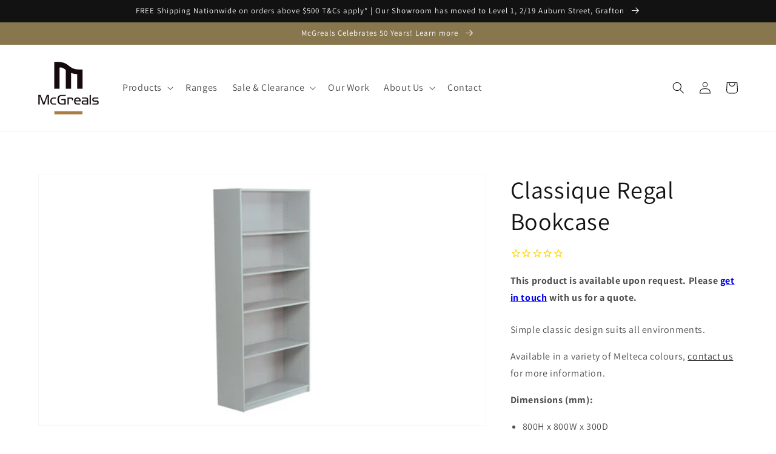

--- FILE ---
content_type: text/html
request_url: https://placement-api.afterpay.com/?mpid=mcgreals.myshopify.com&placementid=null&pageType=product&zoid=9.0.85
body_size: 1001
content:

  <!DOCTYPE html>
  <html>
  <head>
      <link rel='icon' href='data:,' />
      <meta http-equiv="Content-Security-Policy"
          content="base-uri 'self'; default-src 'self'; font-src 'self'; style-src 'self'; script-src 'self' https://cdn.jsdelivr.net/npm/zoid@9.0.85/dist/zoid.min.js; img-src 'self'; connect-src 'self'; frame-src 'self'">
      <title></title>
      <link rel="preload" href="/index.js" as="script" />
      <link rel="preload" href="https://cdn.jsdelivr.net/npm/zoid@9.0.85/dist/zoid.min.js" integrity="sha384-67MznxkYtbE8teNrhdkvnzQBmeiErnMskO7eD8QwolLpdUliTdivKWx0ANHgw+w8" as="script" crossorigin="anonymous" />
      <div id="__AP_DATA__" hidden>
        {"errors":{"mcr":null},"mcrResponse":{"data":{"errors":[],"config":{"mpId":"mcgreals.myshopify.com","createdAt":"2023-09-28T23:19:23.255593579Z","updatedAt":"2025-09-23T23:21:57.724346262Z","config":{"consumerLending":{"metadata":{"shouldForceCache":false,"isProductEnabled":false,"updatedAt":"2024-09-20T03:58:03.619843463Z","version":0},"details":{}},"interestFreePayment":{"metadata":{"shouldForceCache":false,"isProductEnabled":true,"updatedAt":"2024-09-20T03:58:03.619819483Z","version":0},"details":{"minimumAmount":{"amount":"0.00","currency":"NZD"},"maximumAmount":{"amount":"2000.00","currency":"NZD"},"cbt":{"enabled":false,"countries":[],"limits":{}}}},"merchantAttributes":{"metadata":{"shouldForceCache":false,"isProductEnabled":true,"updatedAt":"2024-09-20T03:58:03.619850433Z","version":0},"details":{"analyticsEnabled":true,"tradingCountry":"NZ","storeURI":"https://mcgreals.co.nz/","tradingName":"McGreals","vpuf":true}},"onsitePlacements":{"metadata":{"expiresAt":1758670617724,"ttl":900,"updatedAt":"2025-09-23T23:21:57.724324972Z","version":0},"details":{"onsitePlacements":{"799c25a6-68c1-4379-b9f3-16fa1dd9aab0":{"placementId":"799c25a6-68c1-4379-b9f3-16fa1dd9aab0","pageType":"product","enabled":true,"type":"price-paragraph","introText":"or","logoType":"badge","badgeTheme":"black-on-mint","lockupTheme":"black","modalTheme":"mint","modalLinkStyle":"circled-info-icon","paymentAmountIsBold":false,"promoRenderStyle":"promo-with-get-and-payments","size":"md","showIfOutsideLimits":true,"showInterestFree":true,"showLowerLimit":true,"showUpperLimit":true,"showWith":true,"showPaymentAmount":true},"c2bf1be8-898d-45d2-a34e-d44543c4de98":{"placementId":"c2bf1be8-898d-45d2-a34e-d44543c4de98","pageType":"cart","enabled":true,"type":"price-paragraph","introText":"or","logoType":"badge","badgeTheme":"black-on-mint","lockupTheme":"black","modalTheme":"mint","modalLinkStyle":"circled-info-icon","paymentAmountIsBold":false,"promoRenderStyle":"promo-with-get-and-payments","size":"md","showIfOutsideLimits":true,"showInterestFree":true,"showLowerLimit":true,"showUpperLimit":true,"showWith":true,"showPaymentAmount":true}}}},"cashAppPay":{"metadata":{"shouldForceCache":false,"isProductEnabled":false,"updatedAt":"2024-09-20T03:58:03.619860373Z","version":0},"details":{"enabledForOrders":false,"integrationCompleted":false}},"promotionalData":{"metadata":{"version":0},"details":{"consumerLendingPromotions":[]}}}}},"errors":null,"status":200},"brand":"afterpay","meta":{"version":"0.35.4"}}
      </div>
  </head>
  <body></body>
  <script src="/index.js" type="application/javascript"></script>
  </html>
  

--- FILE ---
content_type: text/css
request_url: https://cdn.boostcommerce.io/widget-integration/theme/customization/mcgreals.myshopify.com/r6TwmCEeKz/customization-1734632906254.css
body_size: 46
content:
/*********************** Custom css for Boost AI Search & Discovery  ************************/
.boost-sd__toolbar-inner,
.boost-sd-layout {
max-width: unset!important;
}
.page-width {
    max-width: 98%!important;
}

.boost-sd__button:hover {
    filter: invert(1);
}

.boost-sd__quick-view-details-link {
    color: #f30;
    font-size: 16px;
}

--- FILE ---
content_type: application/javascript
request_url: https://api.omegatheme.com/our-team/ourteam.js?shop=mcgreals.myshopify.com
body_size: 527
content:
if (typeof omgteam_checkJS == "undefined") {
	var omgteam_checkJS = 1;
	var ot_team_showcase_shopName = Shopify.shop;
	var omgteam_rootlink = "https://api.omegatheme.com/our-team";

	if (typeof $ == "undefined") {
		javascript: (function (e, s) {
			e.src = s;
			e.onload = function () {
				$ = jQuery.noConflict();
				omgteam_init();
			};
			document.head.appendChild(e);
		})(
			document.createElement("script"),
			"https://ajax.googleapis.com/ajax/libs/jquery/3.3.1/jquery.min.js"
		);
	} else {
		omgteam_init();
	}

	async function omgteam_init() {
		window.omgteam_v = await omgteam_checkInstallApp();
		if (window.omgteam_v != null) {
			omgteam_loadFile();
		}
	}

	// -----------------Fetch Settings-------------------
	function omgteam_checkInstallApp() {
		return new Promise((resolve) => {
			$.ajax({
				url: `${omgteam_rootlink}/ourteam.php`,
				type: "GET",
				data: {
					shop: ot_team_showcase_shopName,
					action: "checkInstallApp",
					origin: window.location.origin
				},
				dataType: "json",
			}).done((result) => {
				if (result.install && !result.expired) {
					resolve(result.ver);
				} else {
					resolve(null);
				}
			});
		});
	}

	// -------------------------- Load file -------------------------
	function omgteam_loadFile() {
		if (ot_team_showcase_shopName == "our-team-demo.myshopify.com") {
			omgteam_cachedScriptFile(
				`${omgteam_rootlink}/demo.js?v=${window.omgteam_v}`
			).done(function (script, textStatus) {
				omgteam_demoContent();
			});
		} else {
			omgteam_cachedScriptFile(
				`${omgteam_rootlink}/app.js?v=${window.omgteam_v}`
			).done(function (script, textStatus) {
				omgteam_getJsonFile();
			});
		}
	}

	// ------------------------ End load file -----------------------
	function omgteam_cachedScriptFile(url, options) {
		options = $.extend(options || {}, {
			dataType: "script",
			cache: true,
			url: url,
		});
		return $.ajax(options);
	}
}




--- FILE ---
content_type: application/javascript; charset=utf-8
request_url: https://searchanise-ef84.kxcdn.com/preload_data.6b7q6P4K6p.js
body_size: 10617
content:
window.Searchanise.preloadedSuggestions=['bar stool','office chair','bar stools','coffee table','office chairs','bar leaner','standing desk','cubit desk','round table','buro metro','boardroom table','meeting table','chair mat','side table','coat rack','chair of the month','filing cabinet','electric desk','dining chair','corner desk','cubit mobile','mesh chair','outdoor table','white chair','metro ii','white board','monitor arm','reception desk','arm chair','agile mobile','high back','coffee tables','cubit credenza','ergonomic chair','metro chair','summit ii','white desk','coat stand','wobble stool','dining chairs','foot rest','cubit cupboard','monitor arms','may may','dining table','desk chair','flip table','board table','executive chair','leather chair','chair of the','ebony desk','office desk','agile boost','acoustic panels','black chair','brio ii','outdoor chair','adjustable desk','desk hutch','can can','boyd visuals','standing desks','cubit tambour','acoustic panel','silent pod','mascot locker','cable basket','plant wall','team air','meeting tables','task chair','board room table','stand up desk','desk screen','cubit reception','ergoplan desk','criss cross','bu hady','meeting chair','team flip','acoustic desk screen','sit stand','buro chair','cubit caddy','cube mobile','elbow chair','laptop stand','agile electric','thinking works','net chair','cable tray','acoustic pinboard','cubit workstation','cubit leaner','guest chair','cloud ergo','world one','executive desk','high chair','office desks','metro nylon','white office chair','bar leaners','world chair','cubit bookcase','wave desk','boardroom tables','stackable chairs','agile desk','domain chair','duo ii','round tables','team flip table','arm chairs','boost flip','anvil desk','foot stool','agile fixed','pin board','acoustic desk divider','acoustic desk','filing cabinets','buro roma','high table','mobile drawers','planter box','stand up mat','acoustic screen','agile pro','life chair','gas lift','media meeting','side tables','edge screen','balance desk','wall unit','electric desks','bar table','height adjustable','agile winder','computer chair','bench seat','black desk','black table','outdoor chairs','desk 700d','book case','swivel chair','computer desk','folding table','metro high','cubit electric','mobile whiteboard','air chair','studio desk','glass board','trill chair','studio cone','ioo ii','chair mats','square table','red chair','desk return','net arm chair','balance pod','desk divider','ur table','slim chair','tub chair','mobile drawer','letter tray','ergonomic chairs','oslo credenza','canteen table','cubit bar leaner','net stool','cable management','pin boards','buro metro ii','flip tables','web chair','laptop table','plastic chairs','alek chair','le forge','notice board','mobile storage','office stool','height adjustable desk','dream chair','luna mesh','anvil leaner','knight chair','anti fatigue','air mesh','eames replica','ebony credenza','shelf divider','eden office','chairs with wheels','chair solutions','metro high back','a unit','roma chair','sit stand desk','classic meeting table','balance angle','monitor stand','book shelf','boardroom chairs','board tables','pure desk','motion ottoman','printer stand','mesh office chair','under desk','maxim chair','java mesh','cubit mob','desk chairs','buro seating','electric standing desk','visitor chair','egg chair','outdoor tables','boost mobile','ot desk','bar chairs','buro mentor','classic oak','oxygen stool','meeting chairs','ergonomic office chair','kitchen stool','cpu holder','white table','trill barstool','stackable chair','soft chair','mobile unit','work mesh','classique regal','luna chair','corner desks','modesty panel','coffe table','fixed desk','small desk','folding chair','anvil workstation','boost flip table','ebony mobile','table base','fabric chair','oslo desk','architectural chair','metro ii 24/7','floor mat','cs one','silent pos','cafe chairs','stand desk','metro nylon base','soft seating','oxygen bar stool','stand up','by dezign','envy chair','human scale','desk drawers','ava chair','ergo chair','classic round','cubit planter','bar chair','industry stool','pu chair','studio wave','corner sit stand','reception desks','magazine rack','ergoplan mobile','liberty stool','studio credenza','tom stool','wood desk','book shelves','straight desk','modular seating','lotus chair','white bookcase','classic regal','coffe tables','ioo headrest','hall table','eden spectrum','counter stools','reception chair','stand easy','motion sync','home office','reception counter','planter wall','rapid planter','cafe chair','agile pod','media ergo','agile slim','pure credenza','privacy screen','low stool','conference table','lounge chair','ergoplan canteen','occasional chair','corner reception','desk mat','classic table','game chair','anti fatigue mat','cubit table','summit ii back to back','glass writing board','high lift chair','ebony a unit','modella ii','l desk','clip table','aspire mobile','round meeting table','crew chair','outdoor bar stool','cubit mobil','luca leaner','chair arms','sit to stand','agile mob','corner workstation','park pod','desk legs','fly chair','chair mat rubber','eden chairs','oki doki','slider storage','agile electric desk','steel co','luca table','stack chair','link chair','eames soft pad','cubit board','ebony coffee table','office table','board room tables','le grill','soft wiring','cube slim','oslo meeting table','e panel','outdoor stools','cafe table','freestanding partition','rally chair','cloud ergo mesh','bounce stool','team table','c chain','stand up desks','media boardroom','floor mats','high stool','plastic chair','plan drawer','eames soft','heavy duty chair','media board','sit stand desks','rapid cabinet','pure mobile','button stool','motion arc','chair arm','evo express','share pod','eden cloud','study desk','studio wall unit','3 drawer filing cabinet','lunchroom table','keyboard tray','counter stool','green chairs','reception seating','july special','june special','soda chair','storage drawers','desk with drawers','trill bistro chair','mobile desk','heavy duty','buro elan','brio chair','harmony chair','bu metro chair','outdoor stool','eden chair','mesh high back','aspire credenza','ergo plan','blue stool','modella leaner','umbrella stand','chair leather','grey chair','eames chair','small table','barker chair','office chair mat','luna mesh chair','metal mobile','table tops','lockable cupboard','table legs','writing board','arm rest','sonic range','summit fixed','black bar stool','precision steel locker','desk pad','out door','ergonomic office chairs','velocity electric desk','lip look','outdoor furniture','mobile draw','chair eden','classic meeting','foot stools','coco stool','room divider','high lift chairs','buro lindis','lockable mobile','spectrum chair','table round','classic round table','cubit work','plant walls','september specials','high back office chair','sol chair','coco chair','oslo leaner','leda desk','standing mat','oxygen chair','mobile caddy','outdoor barstool','polo meeting table','outdoor bar leaner','revo stool','green chair','elbow stool','aspire desk','chorus chair','leather office chair','trestle leg set','summit pod','aura ergo','high lift','white chairs','echo chair','guest chairs','conference chair','regal desk','stack stool','ergo office chair','angled balance','energy desk','reception chairs','outdoor bar stools','desk pod','office chairs with arms','studio divide','cubit a unit','davina chair','neo chair','summit exec','office mat','agile slimline','home desk','acoustic screens','glass whiteboard','tall storage','white boards','acoustic ceiling','office chair white','coach chair','waiting chair','max tub','back to back','tote trolley','liberty chair','acoustic modesty','pod desk','ioo chair','ergoplan workstation','desk top','cubit planter wall','air visitor chair','air mesh chair','lumbar support','boardroom chair','wire basket','storage cupboard','rubber mat','screens and partitions','ebony workstation','cubit cred','inde chair','cube pod','cubit lockers','whit chair','oslo meeting','eden spectrum 3','tambour unit','cubit board table','ergo cloud','breakout table','tag chair','sliding door','coffee tabl','cube table','foot tilt','soft pad','chair trolley','mod kidney','polo meeting','chair matt','cubit bar','motion office','net arm','room dividers','brown chair','mobile planter','hi back chairs','to be','anti fatigue mats','glass desk','connect pod','balance workstation','ceiling tiles','timber chair','high stools','evo chair','mid back','work pod','milford desk screen','round desk','studio plan','i am','agile fixed desk','coat racks','desk screens','oak chair','occasional chairs','arco buffet','desk dividers','sled base','bu metro','custom desk','hans wegner','mesh back','acoustic partition','acoustic pin','ergoplan credenza','hat stand','connect freestanding','anvil table','lido barstool','slim mobile','hanging acoustic','soren liv','tambour metal unit','square ottoman','dark oak','nordic maple','euro reception','drafting stool','dining tables','anvil pod','chairs with arms','duo desk','desk stand','chair polyprop','low table','mobile filing drawers','desk shelf','high lift office chair','eames replica chair','drafting chair','pigeon hole','console table','laptop tables','trestle desk','metro mesh','maxi stool','justable desk','lounge arm chair','laptop desk','black dining chairs','mondo gene','aria chair','oslo bench','motion meeting','side screen','polo plus','stacking chairs','cubit storage','doga chair','cubit pod','oslo coffee','leda mobile','rubbish bin','lunch room chairs','rubbish bins','chairs on some','knee chair','cs chair','without arms','mondo java','polo leaner','dream stool','prices starting from','table clearance','desk special','eco lift','pet carpet','black metal','may special','white desk 1500','custom desks','white fixed desk','extra plush','high back chair with table','lane tambour','200kg chair','living wall','eden sport','mondo plato','desk light','buro brio','drawer mobile','height adjust desk','hanging chair','agile workstation','cubit credenz','arise deskalator','computer table','ava task chair','school chair','l shaped desk','white bar stools','aspire boardroom','mobile pedestal','agile boost electric desk','table an chair','faro barstool','outdoor leaner','off chairs','metro connect','cloud chair','buro metro ii 24/7','home office chair','desk drawer','mesh back chair','metro ii connect','buzz ottoman','bit chair','summit chair','work desks','mascot mobile','buzz screen','ergoplan white','ebony wall','advance flooring','mobile storage unit','ebony board','corner seat','wall divider','chair m','studio wave desk','kn agile','motion cape','armless chair','desk partitions','summit workstation','metro ii high back','two seater','cubit return','spot table','control chair','pink chair','heavy duty office chair','tables round','power board','world one chair','swivel chairs','talia chair','architect chair','desk and return','pvc mat','white desks','klub chair','charming chair','oslo stool','max chair','air high back','lunch table','como cushion','sled chair','ebony bookcase','folding tables','buro high back','motion zip','squad chair','hanging carved','computer stand','fin screens','aspire booth','table top','trill bistro','book cases','waiting room chair','web mesh chair','acoustic divider','elan chair','desk 1200 x 700','trill bar stools','web mesh','board room','nardi table','studio coffee','adjustable table','buro chairs','buzz stool','board room chairs','first line','lift chairs','studio plan drawer','highback chair','floating shelves','trill stool','run chair','mulch tray','back support','pala barstool','task chairs','cubit drawers','koncept desk','le grille','gas lift chair','classic reg','sk world','mobile white','file drawer','oslo table','gene chair','milton sofa','workstation electric','buro ii','nylon base','under desk drawers','metro arms','white desk chair','acoustic wall','partition freestanding','outdoor dining','red table','eden arena','adjustable chairs','footrest tilt','meeting room chairs','brio ii chair','desk white','cone table','coat hanger','cygnet mesh','poly table','buro metro ii high back','power box','boost flip tables','net barstool','snap chair','office chair ergonomic','lilah lounge','table special','desk clearance','mesh chair no arms','easy stand','novah meeting','life folding','meeting room table','tambour white','cabinet storage','chair no arms','arm chair with no arms','filing 4 drawer','desk 1500 x 800','desk oak','ava cushion','palermo chair','liberty bar stool','rapid credenza','cubit boardroom','abbey chair','eden eton mid back 4-point chair','kitchen table','regal hutch','stool outdoor','i am table','oslo board table','straight desks','off white chair','sport chair','knight chairs','fixed desk white','desk adjustable','arco chair','balance angle desk','file storage','element unit','study table','wall mounted','low back','edge chair','eden media','lane slim','desk mobiles','pod system','summit executive','oslo boardroom table','sylex tambour','acoustic hanging','refined oak','pvc desk','storage shelves','wall panel','priva freestanding 1800','display board','stool uphol','eden domain','studio plan draw','oki range','base screen','planter tambour','glass top desk','sound panels','document tray','second hand','plant box','glassboard magnets','safe tex','b & t','l shape desk','sat stool','buro mondo','table box','world white','reception front','metal cabinet','metro ii connect architectural','motion chair','storage credenza','coat stands','stackable stool','desk 1200 x 500','met exec','mobile whiteboards','ergo mobile','soft cushion','filing stand','motion shell','lockable cabinets','bonny chair','chair no castors','ebony coffee','combo table','student chair','cubit system','outdoor bar table','sol mesh','standing desk chair','high back chairs','buro metro mesh','planter cabinet','studio cone tall','classic square table','desk tote tray','adjustable height desk','chair back lumbar','tambour units','mello chair','meg chair','cubit feet','meeting white table','novah desk','coat hook','block credenza','grid wall','round dining table','doga relax','olive green','electric workstation','krest task chair','highlift chair','metal filing','mendoza guest chair','mobile book storage','arco table','martina chair','over height chair','folding desk','air mid','ergo plan desk','cubit mo','ebony boardroom table','trill bar','meeting room tables','summit electric','fatigue mat','chair outdoor','air visitor','computer trolley','adjustable office desks','plan drawers','wood chair','resin chair','mobile board','d shape','mesh chairs','ebony table','ebony boardroom','web stool','fin screen','cubit range','black and white chair','holi chair','cubit front','buro brio ii','stand soft','may armchair','curved ottoman','lap desk','roma 3 lever','meeting desk','lab chair','reception table','arco leaner','zone float','metro bar chair','summit desk','art table','concrete table','klein stool','agile slimline mobile','hitch chair','filing drawers','hanging carved panels','pure bookcase','koncept a unit','leather executive chair','back to back pod','buro mantra','narrow leaner','tall boy','amelia chair','highlift stools','buro arms','under desk drawer','electric table','modesty panels','wall panels','power supply','leda bookcase','balance single','system 25 screen','cubit boardroom table','spring chair','bistro chair','white cabinet','bar stoo','sale chairs','milford desk','solid wood desk','report chair','glass writing','eden chorus','high back chair','architect drawers','cubit recep','lip chair','side board','faro stool','computer desks','desk pods','eona boardroom table','anna d','sk world chair','desk with shelf','white steel','buro metro ii high back 24/7','punch stool','office hair mat','media chair','glass table','oval table','cubit book','desk 700 mm','agile fixed workstation','teaching station','novah workstation','monitor platform','cubit 4 draw','glass desks','studio 50 screen','standing stool','luca bar leaner','mesh office chairs','bora chair','desks adjustable','lounge chairs','american oak veneer','student desk','desks stand up','twin desks','cloud mesh','wishbone chair','cubit drawer','aspire a unit','maya chair','outdoor coffee table','east chair','office chair mats','grid 40 range open display wall 4 tier','studio leaner','ako range','aspire wall unit','pure boardroom table','ava synchro','square meeting table','orange chair','eden office chair','atlantic oak','falcon chair','luna barstool','s stool','mantra chair','team air chair','steel cabinet','ot custom edge screen','slider storage unit','indi chair','desk tops','cubit electric workstation','spark chair','creative chair','board room chair','storage cabinets','dual arm','star a','meeting table on wheels','zeal chair','grey office chair','frame only','olive green bar stool','beam seat','ward desk','black table steel frame','restaurants bin','wiring kit','greenguard gold','stools and table','black wood stain','t ball stand','moving trolley hit/trly','panel divider','coffee table oak','sofa chair','soft radius','used michael amini lingerie','sampson boardtable','ceiling lattice ellipse','asus g815lr-0021g275hx-nbl','skala stool','punch stoo','600 mm high seat','2 draw file','mobile pin board','yara pro','hat e','fluteline bin','clean room','mondo colt','desk screen wave panel','studio board','wall mounted table','desks for office','lockable storage','fire resistant','lilah chair','monitor arm extension','silvio rug','mobile storage 4 drawer','agile shared','task chair mesh','wave panel','free standing coat stand','clearance run out','custom planter options','ava lounge','draw filing cabinets','metal shelving','maven swivel chair','file mobile','micro desk','jastek coat','cubit locker','pink desk','method recycling','eden office chairs','ed memo','fixed height desk','aluminium chair','ava express','cone tables','plastic bar stool','folio chair','cable baskets','novah table','coverzone mat','lite wyte','april special','low back stool','dual desk','different world','desk mat black','stack table','orlo chair','3 drawer mobile','flip top table','may may chair','flip chart','pin còn thỏ','student desks','active task','oak arco','tempo chair','es credenza','chair with','chair castors','block seating','school chairs','studio cupboard','cubit bar leaners','high back task chair','rego swivel chair','adjustable stool','till stool','ako chair','charred oak','agile cable tray','lockable drawer','executive leather','nardi cube','black bookcase','acoustic desk dividers','adjustable chair','chair cushion','ava task','ergoplan 1800 workstation','standing table','ergoplan desk white','contact us','flip top tables','2 drawer filing','seattle plus','chair replica','evo luxe','promo express','chair with arm','office guest chair','koncept reception','oslo storage','ed sport','precision filing cabinet','elbow chairs','600 table top','whit board','nesting table','flip desk','under desk filing cabinet','classic filing','cover zone','air midback','cube metal mobile','soft mat','pipe stool','modesty screen','lido bar stool','5 tier letter tray','nero chair','bar tables','wooden table','mobile tote','agile electric workstation','office chair leather','3 drawer mobiles','eden edge','printer sold','summit back to back','agile boost electric','fabric office chair','mobile metal','agile screen','banquet chair','eden 3 spectrum','desk storage','under desk mobile','adjustable arm rest','mobile white board','nardi chairs','chair resin','white leather chair','acoustic side','lunch room tables','mentor chair','corner desk white','buro roma high back','white tables','desk hung screen','leather sofa','modella ii leaner','bag hooks','fern chair timber','ranger chair','adjustable arms','meeting desks','roma arms','manhattan desk','office stools','fold up table','soho sled chair','80 diameter round table','tote trolleys','regal work','white coffee table','floor may','anvil eclipse','height adjustable scallop top desk','motion sync chair','trimline mobile caddy','promo express chair','mascot storage','may may chairs','cabinet shelves','white boar','black tambour','computer arms','sky chair','ergo stool','mentor mesh','meeting room','balance inline','buro arm','electric desk leg','studio wall','executive chairs','jubel barstool','knight motion','ebony reception','agile slim mobile','tambour unit planter box','life folding table','ed sport chair','arrival arm chair','life table','tawa desk','eames classic','ivory desk','meeting table round','shared desk','wa 2 new k','trill arm','mondo java chair','swivel arm chair','oki doki table','monitor holder','ed arena','ber stool','eden arch','outdoor table seats','catalogue file','motion ring','i.am flip','strauss chair','u.r carbon','studio boardroom','buro diablo','angle balance','cuba plan drawer','soft radius table','garden plants','nardi bar stool','round bar leaner','ebony board table','laptop tray','metal tambour','charcoal colour','accent storage','coffee table round','arm rests','office furniture','leg rest','fly coffee table','manhattan mobile','studio workstation','round board table','oslo tri','kidney ottoman','bu mentor mesh back chair','office pods','storage cabinets metal','storage cupboards','met exe','system 25 partition','chair rubber mat','mobile steel','ot 800dia','sienna mobile','waste bin','home desks','electric standing','soft wiring kit','shared desks','white table top','foldable table','cpu holders','wave height','armrest chairs','lunch rooms','diablo mesh','mesh black','waiting room chairs','cubit cupb','soho chair','oak table','fixed workstations','8 hour office chair','outdoor pots','round ottoman','sound panel','industrial chair','mesh meetin chairs','black stool','connect wall','folding chairs','adjustable desks','unit planter box','stacking chair','nefil chair','duo block','pod desks','keylargo ash','timber desk','cubit lean','desk caddy','executive office chairs','corner desk 1500 x 1500','small office chair','red bar stools','cloud meeting','slim cube','lap top','mobile partition','air mid back','stackable office chair','eve chair','boost table','seat cushion','aspire board','artifical plants','doga stool','cloud ergo chair','acoustic desk mount','buro roma 3 lever','eden chorus chair','eden rally','steel cabinets','desk colours','desks with tray','pop chair','agil mob','block reception','coco bar stool','chair mesh','net bar stool','mcgreals chair mat','sea change','classic media','eden stool','board room tables 2700','spectrum 3 chair','computer chairs','desks with drawers','tetra chair','balance stool','drawer mobile white','how to use','seattle modular single','offic e chair','to be chair','fabric dining chair','nordic desk','oak storage','magnetic whiteboard','office leather chair','umbrella bin','single monitor arm','black credenza','office chair 140kg 8 hours','heavy chair','cubit a','inline pod','world w','air high back chair','studio table','stand desk chair','wood chairs','chairs occasional','cube ottoman','small tables','cubit electri','studio divider','agile boost desk','slimline mobile','free standing partition','single desk','extendable table','sonic desk','work chair','single pod','cubit meeting','quad ottoman','metro buro','evo task chair','metal filing cabinet','leda wall unit','wall shelving','work stations','net bar','pvc desk mat','buro envy','visitors chair','oslo round table','desk top mat','kn cubit credenza','plastic bar stools','chair glides','acoustic desk screen pod','carved panel','mobile drawer unit','helsinki adjustable table','concept desk','sliding storage','square bear','office chair cushion','ergoplan cupboard','yellow chair','coat chair','block coffee table','school desk','float chair','stool yellow','sonic white','cubit high','stem ottoman','round table base','the block','desk corner','pure boardroom','stacker chair','doga coffee table','ergoplan canteen table','media board chair','tambour plant','desk screen panel','eames tan','summit ii executive','disc table','island seating','tv stand','cloud 2.0 mesh office chair','metro nylon chair','metro 24/7 high back','bar stool trill','pure coffee','office seating','inline desk','active task chair','stool white','whiteboard table','lack shelves','classique reg','swivel stool','reception des','drawer unit','cubit electric height adjust workstation','fold down tables','standing desk frame','monitor mount','credenza on','locking storage cupboards','ot balance','bora bora','chair covers','team boardroom','classique regal elite','cubit desks','bentley executive','trestle leg','visidec notebook','nz made','spring swivel','anti-fatigue mat','floor lamp','acoustic design','freeway chair','reclining chair','arco dining table','wobble chair','nardi chair','stackable padded','round table 1500','oval desk','stool chair','hanging panels','ur folding','shelving unit','oslo coffee table','buro 3 lever','net armchair','ergoplan hutch','c me','premium mesh meeting chair','pot plants','cubit 1200h','office desk chair','frame table','cubit electric desk','image architectural chair','flex chair','classique workstation','eden tag','paper tray','head rest','lab stool','canteen tables','alba coat rack','foot ring','file cabinet','ergoplan furniture','open space','grey cupboard','garden seats','multi stor','polo chair','knight office chairs','lara reception','rocking chair','sole chair','novah meeting table','storage trolley','stitch stool','90 degree workstation','chair trolleys','high rise','x 600d x 730h','hady chair','1800 x 600 desk','net chairs','wooden chair','planter liner mulch tray','black mesh','stat chair','sugar range seating','fly table','storage units','under desk filing','1200 corner desk','desk divide','office chair glides','ash table','basque ii chair','tall chair','recycling bins','l shaped desks','spectrum 3 eden chair with arms','cool chairs','glass wr','ergonomic office','outdoor dining chairs','urban mesh','team chair','pedestal table','u r','kitchen bar stool','breakfast stool','black chairs','buro aura','roma high','stack stools','is liberty bar stool','buro rom','ceiling tile','melteca desk','agile stand up desk','table square','hub chair','grey rug','pablo chair','stack chairs','adjustable laptop table','storage unit','double monitor arms','work station','alban side tables','buro office chair','agile mobil','team flip table frame','rapid tambour','replica eames','eden chair sport','front desk','cubit mobile drawer','cubit mobile unit','fin part','eat on','buro metro ii high back 24/7 chair','mobile standing desk','cloud partition','floating panel','ski armchair','foot chair','agile 3 stage','arena chair','cubit elect','aria slate','cubit tambour unit','screen pod home','acoustic side screen','pure desk and return','balance chair','sky blue','white office chairs','melteca top','tambour planter','sound box','bar st','outdoor stackable chairs','custom sizes','jubel chair','500 mm deep seat','trill bar stool','desk stand up desk','boardroo,m table','jubel lounge','plant stand','laptop plate','pvc chair mat','mascot planter','white melteca','1200mm desk','eames office','summit el','studio db','sliding door cupboard','desk ends','cubit round','be chair','buro headrest','coat cupboard','modella ii narrow','mantis chair','cube bookcase','sport eden 3.5','horizontal file','okid doki','solace highback','custom fabrics','sonic bookcase','beam seating','foot reat','chrome frame tan leather','eden sprint','e2 monitor arm','ot modella','rexa chair','lume chair','yara mesh chai','square abl','flat disc table','stationery cabinet','office chair no arms','office chair chrome base','desk frame','round pedestal','combo bar leaner','yara mesh','net table','desk table castors','bounce stools','credenza 900mm','rolling chair','seating blocks','1800 straight desk','doga armchair','leather 2 seater','peekaboo stool','4 user beam','kn cubit desk','flip leaner','boardroom ebony','team board','oki storage','sonic acoustic fabric wrap around screens','agile desks','ed crew chair','sonic range corner desk 1800w','ot connect screen wall','ot connect wall','october special','punch chair','balance angle single','600mm wide desk','mobile file','kn chair','star at','ur boardroom','recycling bin','3 lever chair','mat stool','optional trolleys for stacking and storing with universal braked wheels','linear chairs','connect whiteboards','buro mondo riley','buro high mesh back','buro mesh high back','hand rest','buro diablo pu chair','couch table','connect meeting','agile standing desk','connect 70 screen','reception custom return melteca','mobile shelf','reception custom','glass whiteboards','method recycling bin','ava lounge chair','screen arm','mendoza plush chair','saddle chair','flat chair','bambach saddle','bambach chair with back','bambach saddle chair','acoustic freestanding','studio connect','1000mm desk','partition feet','malmo electric desk','mondo molti','whiteboards on stand','tote storage','sound pods','cupboard with sliding door','high architectural chair','active stool','snap chair trolley','lido bar stools','zero stool','oslo board','wall whiteboard','cafe leaner','grid 40 storage','freestanding coat','drying rack','boost mobile slimline','ergonomic desk chair','punch high lift','coat hooks','kn lume mesh chair','white metal','september special','omni stool','vision chair','telescopic brushes','steelco tambour','landfill bin','pisco ステンレス管用継手　メスユニオン','novah straight desk','amd ryzen 7 9800x3d cimri','underdesk draws','hog heaven','white pedestal','sailor chair','foolscap files','prism 4 user','anvil leaners','acoustic centre desk screen','high desk','plastic mats','steelco bookcase','paper trays','steel cupboard','storage cabinet','acoustic freestanding partition','side tab;e','air task chair mesh','studio con','slat wall','executive office chair','filing cupboards','plastic white table','edge office chair','corner desk 1800 x 1200','manhatten sofa','eden slim chairs','slider cabinet','lunch chairs','huracan mesh','gemina chair','radius upholstered','synergy double','ergo task chair','office chair grey','solid wood','circle table','cooper chair','studio cred','red office chair','bar leaner white','zero barstool','bar leaner table 1600mm x 800mm','storage tambour','isla chair','cubit side','office chair with headrest','filing tray','mcg synergy','acoustic modesty panels','me too booth','world task','3 level chair','balance board','boyd visuals acoustic screens','rapid planter tambour','mondo riley','straight occasional chair','straight chair','damba chairs','novah corner','buro metro 2','long table','acoustic board','eames mid','lean on standing chair','lean on chair','enquire fabric','net stools','credenza oak','sprout coat rack','bat stool','mobile black','kobe metal','edge centre screen','divider screen','oslo touch','upholstered task chairs','side matai','corner dest','flexible learning tables','task chairs upholstered','soft furniture set','synergy electric sit to stand desks','dual desk ext','chair with a head rest','energy work','cade sofa','desk castor','high back metro','desk div ider','waterfall edge','director executive','mcgreals arm chairs','novah pod','desk divid','essence chair','lane mobile','cubit mobile 4 drawer unit','bin liner','wall display','plan draw','shift chair','met chair','run out','run out stock','sold out','credenza drawers','straight stool','wall strips','desk cable baskets','desk cable boxes','please contact us','desk drawers white','tambour plant box','leaf green','mo delta','punch red','fixed height','double mobile','cubit reception front','ergoplan work','novah 4-user','metro 2 24/7 with seat slide','kn slide on e','panel charcoal grey','ed coach mesh back chair','rounded corner modular','rounded corner seating','small round tables','screen acoustic','boost slim','plant call','slimline mobiles','buro ergonomic knee chair','bar stools maven','kitchen chairs','cubit desk white','eames soft high back chrome tan','knight mobile','ot mascot tambour','curved desk','steel lockers','centre screens','spot light','jubel sled','vogue chair','she’ll chair','dining table & chairs','book storage','arco bookcase','z door','bar stool 650','900 round dining table','leo sofa','cubit coffee','vader monitor','whiteboard screen','3d tile','ot duo','grey task chair','dyna stool','adam chair','agile electric 90 workstation','rapid mascot','mobile units','arm chairs head rest','6 user shared desk','pod system novah','rectangle coffee table','ebony meeting','standing desks and accessories','metro chair polish base','ava task chair w arms boxed','spectrum 3 high back ergonomic office chair','chair with lumbar support','boyd visuals acoustic panels','laminate lockers','method rec','ubit desk','storage tambour unit','bu luna chair mesh','coat and umbrella stand','domain high back','add on mid lift gas','stand easy mk2','eona boardroom','chair red','patio table','outdoor table set','with arms','thin frame whiteboard','whiteboard frameless','buro metro chair','door handles','door locks','bar seat','coat/hat stand','active 25 desk','synergy desk','green velvet','reception sofa','media meet','oslo boardroom','autumn oak','black mobile','moca coffee table','high back roma','olso tables','rapid liner','active screen','side by side','doga set','outdoor coffe table','round meeting table in oak','euro reception counter','arco coffee','quiz chair','adjustable stools','agile fixed 90','flex 2.0 chair','zero barstoo','white top','pinboard 900 x 1200','chair wheels','integra chair','nova straight desk','corner shelf','white fixed height desk','accent mobile','memo task','desk chair no wheels','element credenza','jelly bean','acoustic tiles','corner modular seating','arco side table','knight 1200x700','agile pod desk','olive stool','ergoplan meeting table','1200w x 1020h x 450d have 3x adjustable shelves','desktop partitions','buro stool','corner storage','extra wide','glass bin','summit ii exec','modella ii frame','drawers & files','leaning stool','round table black','method bin','buro elan ergonomic office chair','partition on sale','order caddy','cube acoustic','flow whiteboard','soft seating chairs','edge office chairs','pencil tray','mondo gene chai','be acoustic desk screen','furniture cover','white kitchen chair','eastwood tan','wave panels','cubit mobile 2','tilt table','big office chair','wall tiles','acoustic de','agile drawers','desk basket','ad enhance','mat with handle','bu luna chair','bu maxim chair','march special','orlo stool','sprint chair','soft radius meeting table','wood pedestal','summit mobile whiteboard'];

--- FILE ---
content_type: application/javascript; charset=utf-8
request_url: https://searchanise-ef84.kxcdn.com/templates.6b7q6P4K6p.js
body_size: 1488
content:
Searchanise=window.Searchanise||{};Searchanise.templates={Platform:'shopify',StoreName:'McGreals',AutocompleteSuggestionCount:0,AutocompletePagesCount:0,AutocompleteItemCount:5,AutocompleteShowViewAllLink:'N',AutocompleteShowPrice:'N',AutocompleteShowListPrice:'N',AutocompleteShowProductCode:'N',AutocompleteItem:'<li class="snize-ac-odd snize-product ${product_classes}" data-original-product-id="${original_product_id}" id="snize-ac-product-${product_id}"><a href="${autocomplete_link}" class="snize-item clearfix" draggable="false"><span class="snize-thumbnail"><img src="${image_link}" alt="${autocomplete_image_alt}" class="snize-item-image ${additional_image_classes}" style="max-width:70px;max-height:70px;" border="0"></span><span class="snize-overhidden">${autocomplete_product_ribbons_html}<span class="snize-title">${title}</span>${autocomplete_product_code_html}${autocomplete_product_attribute_html}<span class="snize-description">${description}</span>${autocomplete_prices_html}${autocomplete_in_stock_status_html}${reviews_html}</span></a></li>',AutocompleteResultsHTML:'<div style="text-align: center;"><a href="#" title="Exclusive sale"><img src="https://www.searchanise.com/images/sale_sign.jpg" style="display: inline;" /></a></div>',AutocompleteNoResultsHTML:'<p>Sorry, nothing found for [search_string].</p><p>Try some of our <a href="#" title="Bestsellers">bestsellers →</a>.</p>',AutocompleteResultsOrder:["products","suggestions","categories","pages"],LabelAutocompleteSku:'SKU',ResultsShow:'Y',ResultsStyle:'RESULTS_MODERN',ResultsShowActionButton:'N',ResultsShowFiltersInSidebar:'N',ResultsShowFiltersInTopSection:'N',ResultsShowListPrice:'N',ResultsFlipImageOnHover:'N',ResultsEnableInfiniteScrolling:'Y',ResultsShowPageImages:'N',ResultsZeroPriceAction:'show_custom_text',ResultsShowProductDiscountLabel:'Y',ResultsProductDiscountBgcolor:'CC1010',SmartNavigationOverrideSeo:'Y',ShowBestsellingSorting:'Y',ShowDiscountSorting:'Y',LabelResultsSku:'SKU',CategorySortingRule:"searchanise",ShopifyCurrency:'NZD',ShopifyMarketsSupport:'Y',ShopifyLocales:{"en":{"locale":"en","name":"English","primary":true,"published":true}},ColorsCSS:'div.snize-ac-results span.snize-title { color: #A87D42; }div.snize-ac-results li.snize-category a.snize-view-link { color: #A87D42; }div.snize-ac-results.snize-ac-results-mobile span.snize-title { color: #A87D42; }div.snize-ac-results.snize-ac-results-mobile li.snize-category { color: #A87D42; }div.snize-ac-results .snize-no-products-found-text .snize-no-products-found-link { color: #A87D42; }div.snize-ac-results div.snize-price-list { color: #A87D42; }div.snize-ac-results.snize-ac-results-mobile div.snize-price-list { color: #A87D42; }div.snize-ac-results li.snize-view-all-link span { color: #333333; }div.snize-ac-results.snize-ac-results-mobile li.snize-view-all-link span { color: #333333; }div.snize-ac-results li.snize-recent { color: #333333; }div.snize-ac-results.snize-ac-results-mobile li.snize-recent { color: #333333; }.snize-sticky-searchbox .snize-search-magnifier { color: #382D2B; }.snize-sticky-searchbox .snize-search-close { color: #382D2B; }div.snize li.snize-product span.snize-title { color: #A87D42; }div.snize li.snize-category span.snize-title { color: #A87D42; }div.snize li.snize-page span.snize-title { color: #A87D42; }div.snize div.slider-container.snize-theme .back-bar .pointer { background-color: #A87D42; }div.snize ul.snize-product-filters-list li:hover span { color: #A87D42; }div.snize li.snize-no-products-found div.snize-no-products-found-text span a { color: #A87D42; }div.snize li.snize-product div.snize-price-list { color: #A87D42; }div.snize#snize_results.snize-mobile-design li.snize-product .snize-price-list .snize-price { color: #A87D42; }div.snize .snize-button { background-color: #A87D42; }#snize-modal-product-quick-view .snize-button { background-color: #A87D42; }#snize-modal-mobile-filters-dialog div.snize-product-filters-buttons-container button.snize-product-filters-show-products { background-color: #A87D42; }div.snize div.snize-main-panel-controls ul li a { color: #A87D42; }#snize_results.snize-mobile-design div.snize-main-panel-dropdown > a { color: #A87D42; }#snize_results.snize-mobile-design div.snize-main-panel-dropdown > a > .caret { border-color: #A87D42; }#snize_results.snize-mobile-design div.snize-main-panel-mobile-filters > a { color: #A87D42 }#snize_results.snize-mobile-design div.snize-main-panel-view-mode a.snize-list-mode-icon { background-image: url("data:image/svg+xml,%3Csvg xmlns=\'http://www.w3.org/2000/svg\' width=\'20\' height=\'20\' viewBox=\'0 0 20 20\'%3E%3Cpath fill=\'%23A87D42\' fill-rule=\'nonzero\' d=\'M8 15h10a1 1 0 0 1 0 2H8a1 1 0 0 1 0-2zm-5-1a2 2 0 1 1 0 4 2 2 0 0 1 0-4zm5-5h10a1 1 0 0 1 0 2H8a1 1 0 0 1 0-2zM3 8a2 2 0 1 1 0 4 2 2 0 0 1 0-4zm5-5h10a1 1 0 0 1 0 2H8a1 1 0 1 1 0-2zM3 2a2 2 0 1 1 0 4 2 2 0 0 1 0-4z\'/%3E%3C/svg%3E"); }#snize_results.snize-mobile-design div.snize-main-panel-view-mode a.snize-grid-mode-icon { background-image: url("data:image/svg+xml,%3Csvg xmlns=\'http://www.w3.org/2000/svg\' width=\'20\' height=\'20\' viewBox=\'0 0 20 20\'%3E%3Cpath fill=\'%23A87D42\' fill-rule=\'nonzero\' d=\'M12 11h5a1 1 0 0 1 1 1v5a1 1 0 0 1-1 1h-5a1 1 0 0 1-1-1v-5a1 1 0 0 1 1-1zm-9 0h5a1 1 0 0 1 1 1v5a1 1 0 0 1-1 1H3a1 1 0 0 1-1-1v-5a1 1 0 0 1 1-1zm9-9h5a1 1 0 0 1 1 1v5a1 1 0 0 1-1 1h-5a1 1 0 0 1-1-1V3a1 1 0 0 1 1-1zM3 2h5a1 1 0 0 1 1 1v5a1 1 0 0 1-1 1H3a1 1 0 0 1-1-1V3a1 1 0 0 1 1-1z\'/%3E%3C/svg%3E"); }#snize-modal-mobile-filters-dialog div.snize-product-filters-header a.snize-back-to-filters { color: #A87D42 }'}